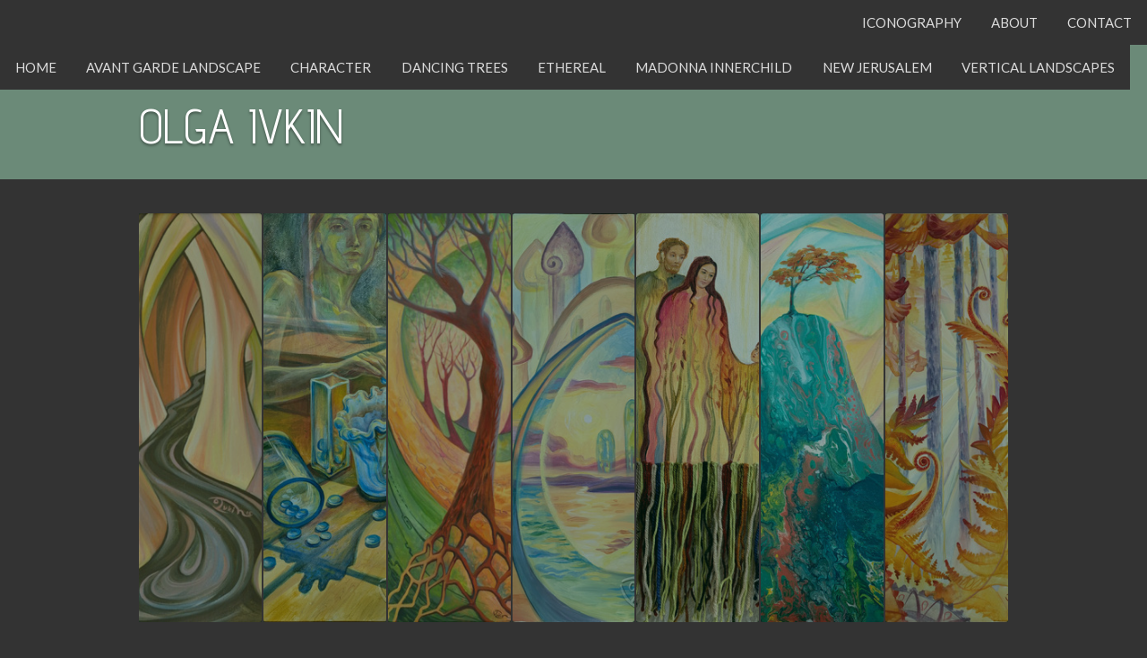

--- FILE ---
content_type: text/html
request_url: https://olgaivkin.art/
body_size: 3261
content:
<!doctype html><html class="no-js" lang="en"><head><meta charset="utf-8" /><meta name="viewport" content="width=device-width, initial-scale=1.0" /><title>Fine Art by Olga Ivkin</title><link rel="stylesheet" type="text/css" href="https://olgaivkin.art/assets/css/styles_feeling_responsive.css" /> <script src="https://olgaivkin.art/assets/js/modernizr.min.js"></script> <script src="https://ajax.googleapis.com/ajax/libs/webfont/1.5.18/webfont.js"></script> <script>WebFont.load({ google: { families: [ 'Lato:400,700,400italic:latin', 'Advent+Pro::latin' ] } });</script> <noscript><link href='//fonts.googleapis.com/css?family=Lato:400,700,400italic|Advent+Pro' rel='stylesheet' type='text/css' /> </noscript><meta name="google-site-verification" content="yutJb0g9L7m4sDPLjs65p7r0eU15weUqp-oApr_1WSA" /><meta name="description" content="Portfolio of a talented, experienced and educated artist." /><link rel="author" href="https://plus.google.com/+OlgaIvkinArt"/><link rel="apple-touch-icon" sizes="180x180" href="/apple-touch-icon.png"><link rel="icon" type="image/png" href="/favicon-32x32.png" sizes="32x32"><link rel="icon" type="image/png" href="/favicon-16x16.png" sizes="16x16"><link rel="manifest" href="/manifest.json"><link rel="mask-icon" href="/safari-pinned-tab.svg" color="#5bbad5"><meta name="theme-color" content="#ffffff"><meta property="og:locale" content="en_EN" /><meta property="og:type" content="website" /><meta property="og:title" content="Fine Art by Olga Ivkin" /><meta property="og:description" content="Portfolio of a talented, experienced and educated artist." /><meta property="og:url" content="https://olgaivkin.art//index.html" /><meta property="og:site_name" content="Fine Art by Olga Ivkin" /><link type="text/plain" rel="author" href="https://olgaivkin.art/humans.txt" /><body id="top-of-page" class=""><div id="navigation" class="sticky"><nav class="top-bar" role="navigation" data-topbar><ul class="title-area"><li class="name"><h1 class="hide-for-large-up"><a href="https://olgaivkin.art" class="icon-tree"> Fine Art by Olga Ivkin</a></h1><li class="toggle-topbar menu-icon"><a href="#"><span>Navigation</span></a></ul><section class="top-bar-section"><ul class="right"><li class="divider"><li><a href="http://olgaicons.com" target="_blank">Iconography</a><li class="divider"><li><a href="https://olgaivkin.art/about/">About</a><li class="divider"><li><a href="https://olgaivkin.art/contact/">Contact</a></ul><ul class="left"><li><a href="https://olgaivkin.art/">Home</a><li class="divider"><li><a href="https://olgaivkin.art/portfolio/avant_garde_landscape/">Avant Garde Landscape</a><li class="divider"><li><a href="https://olgaivkin.art/portfolio/character/">Character</a><li class="divider"><li><a href="https://olgaivkin.art/portfolio/dancing_trees/">Dancing Trees</a><li class="divider"><li><a href="https://olgaivkin.art/portfolio/ethereal/">Ethereal</a><li class="divider"><li><a href="https://olgaivkin.art/portfolio/madonna_innerchild/">Madonna Innerchild</a><li class="divider"><li><a href="https://olgaivkin.art/portfolio/new_jerusalem/">New Jerusalem</a><li class="divider"><li><a href="https://olgaivkin.art/portfolio/vertical_landscapes/">Vertical Landscapes</a><li class="divider"></ul></section></nav></div><div id="masthead-with-text" style="background: #6B8A78; "><div class="row"><div class="small-12 columns"><div class="masthead-title">Olga Ivkin</div></div></div></div><div class="row t30"><div class="medium-12 columns"><article itemscope itemtype="http://schema.org/Article"><header> <span itemprop="name"><h1></h1></span></header><span itemprop="articleSection"><div><ul class="portfolio-front"><li><a href="/portfolio/avant_garde_landscape/"><figure class="tint"> <img class="portfolio-thumb" src="/portfolio/avant_garde_landscape/thumbs/front_olgaivkinart_t_chocolate_river_24x18.jpg" alt="Avant Garde Landscape" /><figcaption><h3 style="padding: 0">Avant Garde Landscape</h3></figcaption></figure></a><li><a href="/portfolio/character/"><figure class="tint"> <img class="portfolio-thumb" src="/portfolio/character/thumbs/front_choice_in_favor_of_creativity_24x36_acrylic_cancvas.jpg" alt="Character" /><figcaption><h3 style="padding: 0">Character</h3></figcaption></figure></a><li><a href="/portfolio/dancing_trees/"><figure class="tint"> <img class="portfolio-thumb" src="/portfolio/dancing_trees/thumbs/front_olgaivkinart_a_dancing_tree_36x12_sold.jpg" alt="Dancing Trees" /><figcaption><h3 style="padding: 0">Dancing Trees</h3></figcaption></figure></a><li><a href="/portfolio/ethereal/"><figure class="tint"> <img class="portfolio-thumb" src="/portfolio/ethereal/thumbs/front_olgaivkin_ethereal_as_the_sun_rises_in_the_east_24x36in_acrylic_canvas.jpg" alt="Ethereal" /><figcaption><h3 style="padding: 0">Ethereal</h3></figcaption></figure></a><li><a href="/portfolio/madonna_innerchild/"><figure class="tint"> <img class="portfolio-thumb" src="/portfolio/madonna_innerchild/thumbs/front_bonding__by_olga_ivkin_12x16.jpg" alt="Madonna Innerchild" /><figcaption><h3 style="padding: 0">Madonna Innerchild</h3></figcaption></figure></a><li><a href="/portfolio/new_jerusalem/"><figure class="tint"> <img class="portfolio-thumb" src="/portfolio/new_jerusalem/thumbs/front_olga_ivkin_b_green_hill_18_x24__flowing_acrylic.jpg" alt="New Jerusalem" /><figcaption><h3 style="padding: 0">New Jerusalem</h3></figcaption></figure></a><li><a href="/portfolio/vertical_landscapes/"><figure class="tint"> <img class="portfolio-thumb" src="/portfolio/vertical_landscapes/thumbs/front_mystical_ferns._30_x15_x1_5___c__oivkin2.jpg" alt="Vertical Landscapes" /><figcaption><h3 style="padding: 0">Vertical Landscapes</h3></figcaption></figure></a></ul></div><!--more--> </span></article></div></div><div id="up-to-top" class="row"><div class="small-12 columns" style="text-align: right;"> <a class="iconfont" href="#top-of-page">&#xf108;</a></div></div><footer id="footer-content" class="bg-grau"><div id="footer"><div class="row"><div class="medium-6 large-5 columns"><h5 class="shadow-black">About This Site</h5><p class="shadow-black"> Portfolio of a talented, experienced and educated artist. <a href="https://olgaivkin.art/about/">More ›</a></div><div class="small-6 medium-3 large-3 large-offset-1 columns"><h5 class="shadow-black">Services</h5><ul class="no-bullet shadow-black"><li > <a href="" title=""></a><li > <a href="/contact/" title="Contact">Contact</a><li > <a href="/feed.xml" title="Subscribe to RSS Feed">RSS</a><li > <a href="/atom.xml" title="Subscribe to Atom Feed">Atom</a><li > <a href="/sitemap.xml" title="Sitemap for Google Webmaster Tools">sitemap.xml</a></ul></div><div class="small-6 medium-3 large-3 columns"><h5 class="shadow-black">Acknowledgments</h5><ul class="no-bullet shadow-black"><li > <a href="" title=""></a><li class="services-newsletter" > <a href="http://foundation.zurb.com/" target="_blank" title="Built on Foundation">Built on Foundation</a><li class="theme-link" > <a href="https://phlow.github.io/feeling-responsive/" target="_blank" title="Sourced from the theme by Phlow">Sourced from the theme by Phlow</a><li class="sitemap-link" > <a href="http://srobbin.com/jquery-plugins/backstretch/" target="_blank" title="Using Backstretch by Scott Robbin">Using Backstretch by Scott Robbin</a></ul></div></div></div><div id="subfooter"><nav class="row"><section id="subfooter-left" class="small-12 medium-6 columns credits"><p> Created with &hearts; by&nbsp;<a href="http://olgaivkin.com/">Olga&nbsp;Ivkin</a> using&nbsp;<a href="http://jekyllrb.com/" target="_blank">Jekyll</a>.</section><section id="subfooter-right" class="small-12 medium-6 columns"><ul class="inline-list social-icons"><li><a href="https://www.facebook.com/art.olga.ivkin" target="_blank" class="icon-facebook" title=""></a><li><a href="http://instagram.com/olga_ivkin_art" target="_blank" class="icon-instagram" title=""></a></ul></section></nav></div></footer><noscript> To buy prints, cards or high resolution images please visit <a href=' http://my.fotomoto.com/store/5a7563c2ed73011f899ef7714a7841e98091bcac'>my shop</a></noscript> </noscript> <script src="https://olgaivkin.art/assets/js/javascript.min.js"></script> <script> var spinDiv = document.getElementById('spinner'); $(document.body).on("open.fndtn.clearing", function(event) { spinDiv.style.display = 'block'; }); $(document.body).on("opened.fndtn.clearing", function(event) { spinDiv.style.display = 'none'; $(".clearing-link").click(function() { document.location.href=$(this).attr("href"); }); }); </script> <script type="text/javascript" src="//widget.fotomoto.com/stores/script/5a7563c2ed73011f899ef7714a7841e98091bcac.js?api=true"></script> <script> var toolbarID = null; /* on demand fotomoto loader after big pictures are in the DOM's <img> tags */ /*alert("About to open thumbnail with src ", $('img', event.target).attr('src')); $.getScript("//widget.fotomoto.com/stores/script/5a7563c2ed73011f899ef7714a7841e98091bcac.js"); */ $(document.body).on("opened.fndtn.clearing", function(event) { /*console.log("opened ", $('img', event.target).attr('src'));*/ /* toolbarID = FOTOMOTO.API.showToolbar("toolbar_div", $('img', event.target).attr('src'));*/ var prev=$('p.clearing-caption').contents(); toolbarID = FOTOMOTO.API.showToolbar($('p.clearing-caption'), $('img', event.target)); $('p.clearing-caption').prepend(prev); /* to put inside use p.clearing-caption div and .append */ /*$('div.clearing-container:not(:has(div#fotomoto-menu)) div.carousel').prepend('<div id="fotomoto-menu"></div>'); toolbarID = FOTOMOTO.API.showToolbar("fotomoto-menu", $('img', event.target)); */ }); /* not needed actually - overwrites work fine $(document.body).on("close.fndtn.clearing", function(event) { console.log("before closing ", $('img', event.target).attr('src')); $('div.clearing-container div#fotomoto-menu').remove(); }); $(document.body).on("change.fndtn.clearing", function(event) { console.log("changed to ", event.target); if (toolbarID == null) { alert("There is no toolbar."); return; } FOTOMOTO.API.deleteToolbar(toolbarID); }); */ </script> <script> (function(i,s,o,g,r,a,m){i['GoogleAnalyticsObject']=r;i[r]=i[r]||function(){ (i[r].q=i[r].q||[]).push(arguments)},i[r].l=1*new Date();a=s.createElement(o), m=s.getElementsByTagName(o)[0];a.async=1;a.src=g;m.parentNode.insertBefore(a,m) })(window,document,'script','//www.google-analytics.com/analytics.js','ga'); ga('create', 'UA-69575998-1', 'auto'); ga('set', 'anonymizeIp', true); ga('send', 'pageview'); </script>


--- FILE ---
content_type: text/plain
request_url: https://www.google-analytics.com/j/collect?v=1&_v=j102&aip=1&a=1623041208&t=pageview&_s=1&dl=https%3A%2F%2Folgaivkin.art%2F&ul=en-us%40posix&dt=Fine%20Art%20by%20Olga%20Ivkin&sr=1280x720&vp=1280x720&_u=YEBAAEABAAAAACAAI~&jid=409787100&gjid=1108735861&cid=570876398.1768664449&tid=UA-69575998-1&_gid=519888374.1768664449&_r=1&_slc=1&z=808267347
body_size: -450
content:
2,cG-CYV8XXSZPQ